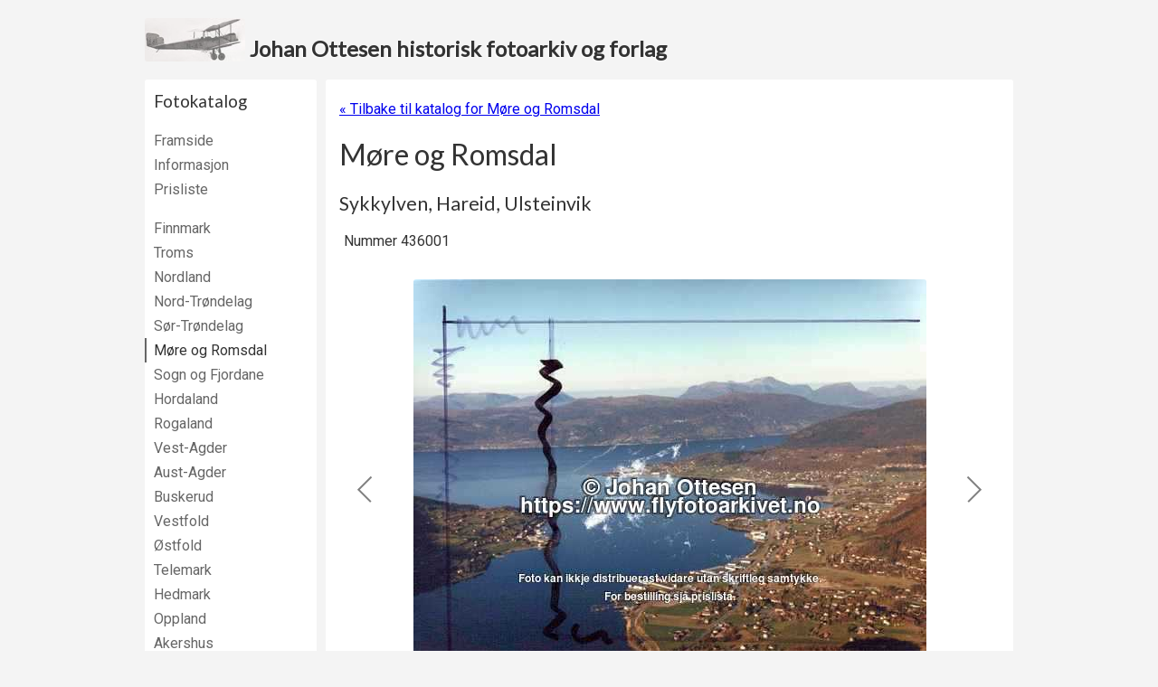

--- FILE ---
content_type: text/html; charset=utf-8
request_url: https://www.flyfotoarkivet.no/katalog/fylke/more_roms/serie/2889/
body_size: 3876
content:
<!DOCTYPE html>



<html>
    <head>
        <title>
    436000 - 436999 (1988): Sykkylven, Hareid, Ulsteinvik - Møre og Romsdal -
 Johan Ottesen historisk fotoarkiv og forlag</title>
        <meta charset="utf-8" />
        <meta name="viewport" content="width=device-width, initial-scale=1">

        <link rel=icon href=/static/favicon-57x57.80368459d91e.png sizes="57x57" type="image/png">
        <link rel="stylesheet" href="https://fonts.googleapis.com/css?family=Lato|Roboto&display=swap" media="print" onload="this.media='all'">
        <noscript>
            <link href="https://fonts.googleapis.com/css?family=Lato|Roboto&display=swap" rel="stylesheet" type="text/css" />
        </noscript>

        <style type="text/css">
            body {
                font-family: 'Roboto', Helvetica, Arial, sans-serif;
                background-color: #f4f4f4;
                color: #333;
            }
        </style>

        <link rel="stylesheet" type="text/css" href="/static/css/default.2988bc32fd91.css" />
        <link rel="stylesheet" type="text/css" media="print" href="/static/css/print.bde0354443c0.css" />
        <link rel="stylesheet" type="text/css" href="/static/galleria/themes/flyfoto-v2/galleria.flyfoto.9548d3adc3f0.css" />

        <script type="text/javascript" src="/static/js/jquery.min.e071abda8fe6.js"></script>
        <script type="text/javascript" src="/static/galleria/galleria-1.5.1.min.81cc309c1d20.js"></script>
        <script type="text/javascript" src="/static/galleria/plugins/history/galleria.history.21c58dfc5c47.js"></script>
        <script type="text/javascript" src="/static/galleria/themes/flyfoto-v2/galleria.flyfoto.9b7249efd268.js"></script>
    </head>

    <body>
        
        <div id="header">
            <a href="/">
                <img src="/static/graphics/plane.6842fec7c82d.jpg">
                <span class="nowrap">Johan Ottesen historisk fotoarkiv og forlag</span>
            </a>
        </div>

        <div id="page_container" class="clearfix">
            <div class="show_on_mobile menu_show">
              <a href="#" onClick="$(this).parent().parent().addClass('menu_visible'); return false;">Meny</a>
            </div>
            <div class="show_on_mobile menu_hide">
              <a href="#" onClick="$(this).parent().parent().removeClass('menu_visible'); return false;">Skjul meny</a>
            </div>
            <div class="hide_on_print left_pane">
              <h3>Fotokatalog</h3>
              <ul class="navigation">
                  <li class="odd "><a href="/">Framside</a></li>
                  <li class="even "><a href="/katalog/informasjon/">Informasjon</a></li>
                  <li class="odd "><a href="/katalog/pris/">Prisliste</a></li>
              </ul>
              <ul class="navigation">
                  
                  <li class="odd ">
                      <a href="/katalog/fylke/finnmark/">Finnmark</a>
                  </li>
                  
                  <li class="even ">
                      <a href="/katalog/fylke/troms/">Troms</a>
                  </li>
                  
                  <li class="odd ">
                      <a href="/katalog/fylke/nordland/">Nordland</a>
                  </li>
                  
                  <li class="even ">
                      <a href="/katalog/fylke/nord_tron/">Nord-Trøndelag</a>
                  </li>
                  
                  <li class="odd ">
                      <a href="/katalog/fylke/soer_tron/">Sør-Trøndelag</a>
                  </li>
                  
                  <li class="even active">
                      <a href="/katalog/fylke/more_roms/">Møre og Romsdal</a>
                  </li>
                  
                  <li class="odd ">
                      <a href="/katalog/fylke/sogn_fjor/">Sogn og Fjordane</a>
                  </li>
                  
                  <li class="even ">
                      <a href="/katalog/fylke/hordaland/">Hordaland</a>
                  </li>
                  
                  <li class="odd ">
                      <a href="/katalog/fylke/rogaland/">Rogaland</a>
                  </li>
                  
                  <li class="even ">
                      <a href="/katalog/fylke/vest_agde/">Vest-Agder</a>
                  </li>
                  
                  <li class="odd ">
                      <a href="/katalog/fylke/aust_agde/">Aust-Agder</a>
                  </li>
                  
                  <li class="even ">
                      <a href="/katalog/fylke/buskerud/">Buskerud</a>
                  </li>
                  
                  <li class="odd ">
                      <a href="/katalog/fylke/vestfold/">Vestfold</a>
                  </li>
                  
                  <li class="even ">
                      <a href="/katalog/fylke/ostfold/">Østfold</a>
                  </li>
                  
                  <li class="odd ">
                      <a href="/katalog/fylke/telemark/">Telemark</a>
                  </li>
                  
                  <li class="even ">
                      <a href="/katalog/fylke/hedmark/">Hedmark</a>
                  </li>
                  
                  <li class="odd ">
                      <a href="/katalog/fylke/oppland/">Oppland</a>
                  </li>
                  
                  <li class="even ">
                      <a href="/katalog/fylke/akershus/">Akershus</a>
                  </li>
                  
                  <li class="odd ">
                      <a href="/katalog/fylke/oslo/">Oslo</a>
                  </li>
                  
                  <li class="even ">
                      <a href="/katalog/fylke/unknown/">Uplassert</a>
                  </li>
                  
              </ul>

              <h3>Bøker</h3>
              <ul class="navigation">
                  
                  <li class="odd ">
                      
                      
                      <a href="/bok/21/">
                          <img src="https://foto.flyfotoarkivet.no/media/cache/0c/c5/0cc5e7b0468fcb0f086611201c51bd80.jpg" alt="The Jomsviking Battle - omslag" class="default " />
                      </a>
                      
                      
                      <a href="/bok/21/">The Jomsviking Battle</a>
                  </li>
                  
                  <li class="even ">
                      
                      <a href="/bok/4/">Tida flyg - Sunnmøre</a>
                  </li>
                  
                  <li class="odd ">
                      
                      <a href="/bok/1/">Skuter på selfangst</a>
                  </li>
                  
                  <li class="even ">
                      
                      <a href="/bok/20/">Ulstein - kulturminne og historie</a>
                  </li>
                  
                  <li class="odd ">
                      
                      <a href="/bok/16/">Snurparar</a>
                  </li>
                  
                  <li class="even ">
                      
                      <a href="/bok/14/">Båtar med historie</a>
                  </li>
                  
                  <li class="odd ">
                      
                      <a href="/bok/17/">Gardsnamn i Ulstein</a>
                  </li>
                  
                  <li class="even ">
                      
                      <a href="/bok/11/">Slagstaden</a>
                  </li>
                  
                  <li class="odd ">
                      
                      <a href="/bok/15/">Båtar i Sande</a>
                  </li>
                  
                  <li class="even ">
                      
                      <a href="/bok/19/">Frakteskuter</a>
                  </li>
                  
                  <li class="odd ">
                      
                      <a href="/bok/13/">Tida flyg - Bygdebokalbum for Hareid</a>
                  </li>
                  
                  <li class="even ">
                      
                      <a href="/bok/2/">Tida flyg - Bygdebokalbum for Ulstein</a>
                  </li>
                  
                  <li class="odd ">
                      
                      <a href="/bok/9/">Ishavsskuter</a>
                  </li>
                  
                  <li class="even ">
                      
                      <a href="/bok/3/">Frå damp til motor</a>
                  </li>
                  
                  <li class="odd ">
                      
                      <a href="/bok/8/">Ishavsskuter II</a>
                  </li>
                  
                  <li class="even ">
                      
                      <a href="/bok/7/">Ishavsskuter III</a>
                  </li>
                  
                  <li class="odd ">
                      
                      <a href="/bok/5/">Fiskedampskip</a>
                  </li>
                  
                  <li class="even ">
                      
                      <a href="/bok/6/">Frå segl til damp</a>
                  </li>
                  
                  <li class="odd ">
                      
                      <a href="/bok/12/">Båtar i Hareid</a>
                  </li>
                  
                  <li class="even ">
                      
                      <a href="/bok/10/">Fiskarsoge frå Ulstein</a>
                  </li>
                  
              </ul>

              
              <h3><a href="/annonse/">Brukte bøker m.m.</a></h3>
              <div class="heading market_heading">
                  <a href="/annonse/"><img src="/static/graphics/fonograf_left-150x150.2010111d43a9.jpg" alt="" class="default" /></a>
              </div>
              

              <div class="developer">
                  Nettstaden er utvikla av<br/>
                  <a href="http://www.kodet.no">Kodet AS</a>
              </div>
            </div>

            <div id="content">
                
    <p class="hide_on_print">
    <a href="/katalog/fylke/more_roms/">
        &laquo; Tilbake til katalog for
        Møre og Romsdal</a>
    </p>
    <h1>Møre og Romsdal</h1>

    <h2>Sykkylven, Hareid, Ulsteinvik</h2>

    <div id="photo_scroller" style="width:100%; height:647px;">
    <script type="text/javascript">
      $(function () {
        var data = [
          {
          image: "https://foto.flyfotoarkivet.no/katalog/norskflyfotografering/large/norskflyfotografering\u002D436001.jpg",
          thumb: "https://foto.flyfotoarkivet.no/katalog/norskflyfotografering/thumbnail/norskflyfotografering\u002D436001.jpg",
          description: "Nummer 436001"
          },{
          image: "https://foto.flyfotoarkivet.no/katalog/norskflyfotografering/large/norskflyfotografering\u002D436002.jpg",
          thumb: "https://foto.flyfotoarkivet.no/katalog/norskflyfotografering/thumbnail/norskflyfotografering\u002D436002.jpg",
          description: "Nummer 436002"
          },{
          image: "https://foto.flyfotoarkivet.no/katalog/norskflyfotografering/large/norskflyfotografering\u002D436003.jpg",
          thumb: "https://foto.flyfotoarkivet.no/katalog/norskflyfotografering/thumbnail/norskflyfotografering\u002D436003.jpg",
          description: "Nummer 436003"
          },{
          image: "https://foto.flyfotoarkivet.no/katalog/norskflyfotografering/large/norskflyfotografering\u002D436005.jpg",
          thumb: "https://foto.flyfotoarkivet.no/katalog/norskflyfotografering/thumbnail/norskflyfotografering\u002D436005.jpg",
          description: "Nummer 436005"
          },{
          image: "https://foto.flyfotoarkivet.no/katalog/norskflyfotografering/large/norskflyfotografering\u002D436008.jpg",
          thumb: "https://foto.flyfotoarkivet.no/katalog/norskflyfotografering/thumbnail/norskflyfotografering\u002D436008.jpg",
          description: "Nummer 436008"
          },{
          image: "https://foto.flyfotoarkivet.no/katalog/norskflyfotografering/large/norskflyfotografering\u002D436009.jpg",
          thumb: "https://foto.flyfotoarkivet.no/katalog/norskflyfotografering/thumbnail/norskflyfotografering\u002D436009.jpg",
          description: "Nummer 436009"
          },{
          image: "https://foto.flyfotoarkivet.no/katalog/norskflyfotografering/large/norskflyfotografering\u002D436010.jpg",
          thumb: "https://foto.flyfotoarkivet.no/katalog/norskflyfotografering/thumbnail/norskflyfotografering\u002D436010.jpg",
          description: "Nummer 436010"
          },{
          image: "https://foto.flyfotoarkivet.no/katalog/norskflyfotografering/large/norskflyfotografering\u002D436011.jpg",
          thumb: "https://foto.flyfotoarkivet.no/katalog/norskflyfotografering/thumbnail/norskflyfotografering\u002D436011.jpg",
          description: "Nummer 436011"
          },{
          image: "https://foto.flyfotoarkivet.no/katalog/norskflyfotografering/large/norskflyfotografering\u002D436012.jpg",
          thumb: "https://foto.flyfotoarkivet.no/katalog/norskflyfotografering/thumbnail/norskflyfotografering\u002D436012.jpg",
          description: "Nummer 436012"
          },{
          image: "https://foto.flyfotoarkivet.no/katalog/norskflyfotografering/large/norskflyfotografering\u002D436013.jpg",
          thumb: "https://foto.flyfotoarkivet.no/katalog/norskflyfotografering/thumbnail/norskflyfotografering\u002D436013.jpg",
          description: "Nummer 436013"
          },{
          image: "https://foto.flyfotoarkivet.no/katalog/norskflyfotografering/large/norskflyfotografering\u002D436014.jpg",
          thumb: "https://foto.flyfotoarkivet.no/katalog/norskflyfotografering/thumbnail/norskflyfotografering\u002D436014.jpg",
          description: "Nummer 436014"
          },{
          image: "https://foto.flyfotoarkivet.no/katalog/norskflyfotografering/large/norskflyfotografering\u002D436016.jpg",
          thumb: "https://foto.flyfotoarkivet.no/katalog/norskflyfotografering/thumbnail/norskflyfotografering\u002D436016.jpg",
          description: "Nummer 436016"
          },{
          image: "https://foto.flyfotoarkivet.no/katalog/norskflyfotografering/large/norskflyfotografering\u002D436017.jpg",
          thumb: "https://foto.flyfotoarkivet.no/katalog/norskflyfotografering/thumbnail/norskflyfotografering\u002D436017.jpg",
          description: "Nummer 436017"
          },{
          image: "https://foto.flyfotoarkivet.no/katalog/norskflyfotografering/large/norskflyfotografering\u002D436018.jpg",
          thumb: "https://foto.flyfotoarkivet.no/katalog/norskflyfotografering/thumbnail/norskflyfotografering\u002D436018.jpg",
          description: "Nummer 436018"
          },{
          image: "https://foto.flyfotoarkivet.no/katalog/norskflyfotografering/large/norskflyfotografering\u002D436019.jpg",
          thumb: "https://foto.flyfotoarkivet.no/katalog/norskflyfotografering/thumbnail/norskflyfotografering\u002D436019.jpg",
          description: "Nummer 436019"
          },{
          image: "https://foto.flyfotoarkivet.no/katalog/norskflyfotografering/large/norskflyfotografering\u002D436024.jpg",
          thumb: "https://foto.flyfotoarkivet.no/katalog/norskflyfotografering/thumbnail/norskflyfotografering\u002D436024.jpg",
          description: "Nummer 436024"
          }
        ];
        Galleria.run('#photo_scroller', {
          dataSource: data,
          thumbnails: "lazy"
        });
      });
    </script>
    </div>

    <h4>Sjå også desse bøkene:</h4>
    

<div class="columns-4 clearfix">
<script type="text/javascript" id="books_fcd769265c004b4ebe8bedc76c77a303">
$(function () {
  var books = [
    {
      'weight': 12,
      'url': '/bok/21/',
      'image_url': 'https://foto.flyfotoarkivet.no/media/cache/04/ac/04acf65f26b9b911b6c310bb3dbe67a7.jpg',
      'title': 'The Jomsviking Battle'
    },{
      'weight': 11,
      'url': '/bok/4/',
      'image_url': 'https://foto.flyfotoarkivet.no/media/cache/78/9a/789aa4a3a09b823b4991a7b413e14372.jpg',
      'title': 'Tida flyg \u002D Sunnmøre'
    },{
      'weight': 11,
      'url': '/bok/1/',
      'image_url': 'https://foto.flyfotoarkivet.no/media/cache/bb/9e/bb9e2852f9e2f44d40e67b566ddcf6e7.jpg',
      'title': 'Skuter på selfangst'
    },{
      'weight': 11,
      'url': '/bok/20/',
      'image_url': 'https://foto.flyfotoarkivet.no/media/cache/74/00/74008e4b70c9af4addbf9942789ec7cf.jpg',
      'title': 'Ulstein \u002D kulturminne og historie'
    },{
      'weight': 10,
      'url': '/bok/16/',
      'image_url': 'https://foto.flyfotoarkivet.no/media/cache/8e/83/8e83d2a10da6a14fc4fe5c75b8a0f52c.jpg',
      'title': 'Snurparar'
    },{
      'weight': 9,
      'url': '/bok/14/',
      'image_url': 'https://foto.flyfotoarkivet.no/media/cache/b7/fe/b7fe9c3038109d9d81a9e72c97b0df78.jpg',
      'title': 'Båtar med historie'
    },{
      'weight': 9,
      'url': '/bok/17/',
      'image_url': 'https://foto.flyfotoarkivet.no/media/cache/14/5c/145cf3355d4c63f19dff788b6b639090.jpg',
      'title': 'Gardsnamn i Ulstein'
    },{
      'weight': 8,
      'url': '/bok/11/',
      'image_url': 'https://foto.flyfotoarkivet.no/media/cache/63/f1/63f1e73477c61953f74583bb26115f8a.jpg',
      'title': 'Slagstaden'
    },{
      'weight': 8,
      'url': '/bok/15/',
      'image_url': 'https://foto.flyfotoarkivet.no/media/cache/0d/58/0d58f002922ee1f76a4c8c3680805022.jpg',
      'title': 'Båtar i Sande'
    },{
      'weight': 8,
      'url': '/bok/19/',
      'image_url': 'https://foto.flyfotoarkivet.no/media/cache/42/5e/425e51a4874433d3db06d714016b2143.jpg',
      'title': 'Frakteskuter'
    },{
      'weight': 7,
      'url': '/bok/13/',
      'image_url': 'https://foto.flyfotoarkivet.no/media/cache/74/4d/744d56ef7fa6e2309eabdab32b184221.jpg',
      'title': 'Tida flyg \u002D Bygdebokalbum for Hareid'
    },{
      'weight': 6,
      'url': '/bok/2/',
      'image_url': 'https://foto.flyfotoarkivet.no/media/cache/a8/66/a86686e3b9b398326a0c159e4cf67282.jpg',
      'title': 'Tida flyg \u002D Bygdebokalbum for Ulstein'
    },{
      'weight': 5,
      'url': '/bok/9/',
      'image_url': 'https://foto.flyfotoarkivet.no/media/cache/7d/f4/7df4a135c562d3960f53575f90eab57e.jpg',
      'title': 'Ishavsskuter'
    },{
      'weight': 5,
      'url': '/bok/3/',
      'image_url': 'https://foto.flyfotoarkivet.no/media/cache/e1/d5/e1d5eab5991866e368709069a8033d2b.jpg',
      'title': 'Frå damp til motor'
    },{
      'weight': 4,
      'url': '/bok/8/',
      'image_url': 'https://foto.flyfotoarkivet.no/media/cache/7b/e9/7be902a706a8560e9af17cd08873b931.jpg',
      'title': 'Ishavsskuter II'
    },{
      'weight': 4,
      'url': '/bok/7/',
      'image_url': 'https://foto.flyfotoarkivet.no/media/cache/ea/0d/ea0de10f7e5e95e59c0c6de0d57c781f.jpg',
      'title': 'Ishavsskuter III'
    },{
      'weight': 4,
      'url': '/bok/5/',
      'image_url': 'https://foto.flyfotoarkivet.no/media/cache/b0/fd/b0fdb43ea39b567434b98c48622fe86b.jpg',
      'title': 'Fiskedampskip'
    },{
      'weight': 3,
      'url': '/bok/6/',
      'image_url': 'https://foto.flyfotoarkivet.no/media/cache/9c/6d/9c6d21a27bcc8010360c6200a5cd886e.jpg',
      'title': 'Frå segl til damp'
    },{
      'weight': 3,
      'url': '/bok/12/',
      'image_url': 'https://foto.flyfotoarkivet.no/media/cache/92/20/9220202e7ec289acbbb869909cfda32e.jpg',
      'title': 'Båtar i Hareid'
    },{
      'weight': 2,
      'url': '/bok/10/',
      'image_url': 'https://foto.flyfotoarkivet.no/media/cache/85/55/85556ea831ac410bc0489bd80e35cff8.jpg',
      'title': 'Fiskarsoge frå Ulstein'
    },
  ];

  function weighted_random_index(books) {
    var weighted_indexes = books.reduce(function (accumulator, current_item, current_index) {
      for (var i = 0; i < current_item.weight; i++) {
        accumulator.push(current_index);
      }
      return accumulator;
    }, []);
    return weighted_indexes[Math.floor(Math.random() * weighted_indexes.length)];
  };

  var random_books = [];
  for (var i = 0; i < 3 && books.length > 0; i++) {
    random_books.push(books.splice(weighted_random_index(books), 1)[0]);
  }
  random_books.forEach(function (book, i) {
    if ('grid' === 'grid') {
      $('#books_fcd769265c004b4ebe8bedc76c77a303').before('<div class="column"><a href="' + book.url + '"> <img src="' + book.image_url + '" alt="' + book.title + '" class="default" /></a></div>');
    } else {
      $('#books_fcd769265c004b4ebe8bedc76c77a303').before('<a href="' + book.url + '"><img src="' + book.image_url + '" alt="' + book.title + '" class="image_list default ' + (i === random_books.length - 1 ? 'last' : '') + '" /></a>');
    }
  });
});
</script>
</div>



            </div>

        </div>

        <div id="footer">
            Johan Ottesen historisk&nbsp;fotoarkiv&nbsp;og&nbsp;forlag<br/>
            post@flyfotoarkivet.no, Mobil:&nbsp;905&nbsp;03&nbsp;959, Ottavikvegen&nbsp;2, 6065&nbsp;Ulsteinvik
        </div>
        

        <script type="text/javascript">
            Galleria.ready(function(options) {
              this.lazyLoadChunks(100, 0);
            });
        </script>
    <script defer src="https://static.cloudflareinsights.com/beacon.min.js/vcd15cbe7772f49c399c6a5babf22c1241717689176015" integrity="sha512-ZpsOmlRQV6y907TI0dKBHq9Md29nnaEIPlkf84rnaERnq6zvWvPUqr2ft8M1aS28oN72PdrCzSjY4U6VaAw1EQ==" data-cf-beacon='{"version":"2024.11.0","token":"c7c7e58143f6412babe8dab198b1176f","r":1,"server_timing":{"name":{"cfCacheStatus":true,"cfEdge":true,"cfExtPri":true,"cfL4":true,"cfOrigin":true,"cfSpeedBrain":true},"location_startswith":null}}' crossorigin="anonymous"></script>
</body>
</html>

